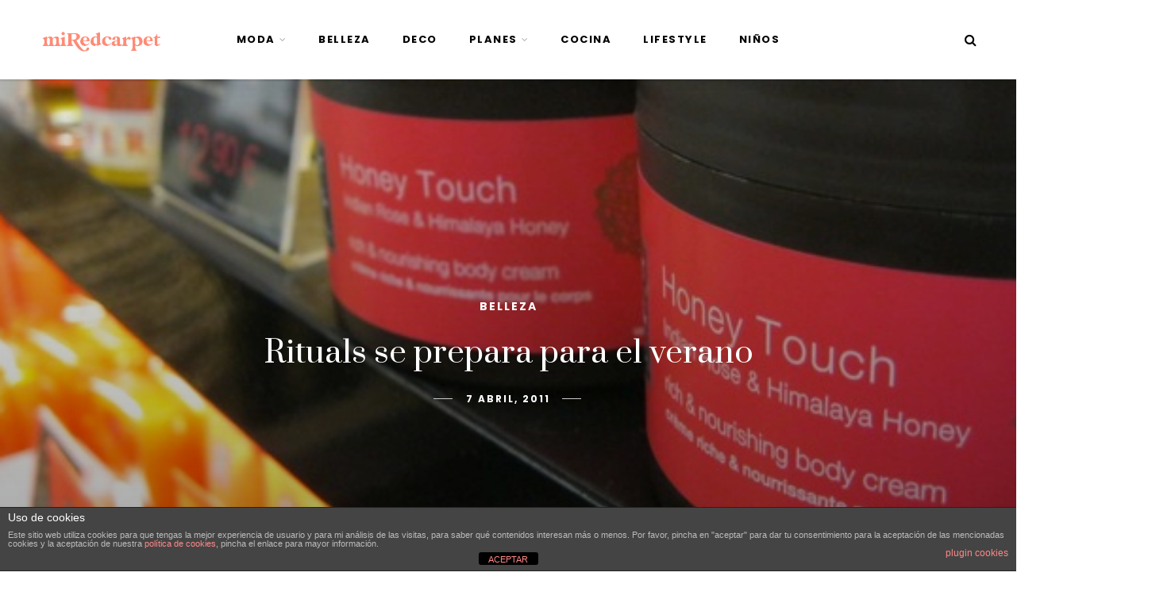

--- FILE ---
content_type: text/html; charset=utf-8
request_url: https://www.google.com/recaptcha/api2/aframe
body_size: 267
content:
<!DOCTYPE HTML><html><head><meta http-equiv="content-type" content="text/html; charset=UTF-8"></head><body><script nonce="7hvBN3B9zavDK_85Yeg07w">/** Anti-fraud and anti-abuse applications only. See google.com/recaptcha */ try{var clients={'sodar':'https://pagead2.googlesyndication.com/pagead/sodar?'};window.addEventListener("message",function(a){try{if(a.source===window.parent){var b=JSON.parse(a.data);var c=clients[b['id']];if(c){var d=document.createElement('img');d.src=c+b['params']+'&rc='+(localStorage.getItem("rc::a")?sessionStorage.getItem("rc::b"):"");window.document.body.appendChild(d);sessionStorage.setItem("rc::e",parseInt(sessionStorage.getItem("rc::e")||0)+1);localStorage.setItem("rc::h",'1769072806969');}}}catch(b){}});window.parent.postMessage("_grecaptcha_ready", "*");}catch(b){}</script></body></html>